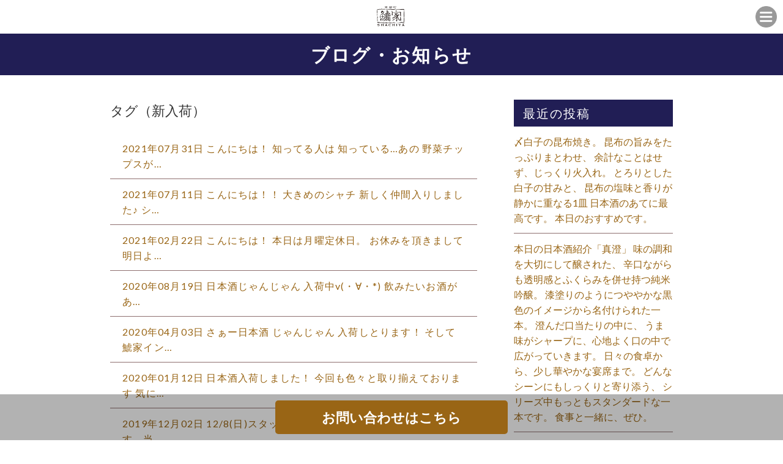

--- FILE ---
content_type: text/html; charset=UTF-8
request_url: https://shachiya.jp/tag/%E6%96%B0%E5%85%A5%E8%8D%B7/
body_size: 9442
content:
<!DOCTYPE html>
<!--[if IE 7]>
<html class="ie ie7" lang="ja">
<![endif]-->
<!--[if IE 8]>
<html class="ie ie8" lang="ja">
<![endif]-->
<!--[if !(IE 7) | !(IE 8)  ]><!-->
<html lang="ja">
<!--<![endif]-->
<head prefix="og: http://ogp.me/ns# fb: http://ogp.me/ns/fb# article: http://ogp.me/ns/article#">
<!-- Global site tag (gtag.js) - Google Analytics -->
<script async src="https://www.googletagmanager.com/gtag/js?id=UA-175799732-1"></script>
<script>
  window.dataLayer = window.dataLayer || [];
  function gtag(){dataLayer.push(arguments);}
  gtag('js', new Date());

  gtag('config', 'UA-175799732-1');
</script>


<meta charset="UTF-8">
<meta name="viewport" content="width=device-width, initial-scale=1">
<title>新入荷 | 鯱家</title>

<meta name="keywords" content="" />
<meta name="description" content="スタッフがこだわり厳選に厳選した小田原などの漁港直送の鮮魚は毎日ネタが変わるほど新鮮です。クラフトビールをはじめ珍しい日本酒も数多く揃えてます。毎日変わる新鮮な料理と様々なお酒で「いつも同じ、だけど、いつも違う」をコンセプトに皆さんのご来店をお待ちしてます。">

<link rel="profile" href="">
<link rel="pingback" href="https://shachiya.jp/wp/xmlrpc.php">
<!--[if lt IE 9]>
<script src="https://shachiya.jp/wp/wp-content/themes/locals/js/html5.js"></script>
<![endif]-->

<meta property="og:locale" content="">
<meta property="fb:app_id" content="" />
<meta property="og:title" content="">
<meta property="og:type" content="">
<meta property="og:url" content="">
<meta property="og:image" content="">
<meta property="og:site_name" content="">
<meta property="og:image:alt" content="">
<meta property="og:description" content="" />

<meta name="thumbnail" content="" />

<link rel="stylesheet" media="all" href="https://shachiya.jp/wp/wp-content/themes/locals/css/reset.css" />

<!-- bxSlider CSS file -->
<!-- jQuery library (served from Google) -->
<script src="//ajax.googleapis.com/ajax/libs/jquery/1.8.2/jquery.min.js"></script>
<script src="https://shachiya.jp/wp/wp-content/themes/locals/js/main.js"></script>

<!-- bxSlider Javascript file -->
<link rel="shortcut icon" href="">

<meta name="thumbnail" content="" />
<meta itemprop="image" content="">
<link href="https://fonts.googleapis.com/css?family=Lato:100,300,400,700,900" rel="stylesheet"> 
<link href='https://fonts.googleapis.com/css?family=Raleway:400,400i,300,300i,500,500i,700,700i,600,600i' rel='stylesheet' type='text/css'>
<!-- Global site tag (gtag.js) - Google Analytics -->
<script async src="https://www.googletagmanager.com/gtag/js?id=UA-175799732-1"></script>
<script>
    window.dataLayer = window.dataLayer || [];
    function gtag() {
        dataLayer.push(arguments);
    }
    gtag('js', new Date());

    gtag('config', 'UA-175799732-1', { 'anonymize_ip': false } );
</script>
<meta name='robots' content='max-image-preview:large' />
<link rel='dns-prefetch' href='//fonts.googleapis.com' />
<link rel='dns-prefetch' href='//s.w.org' />
<link rel="alternate" type="application/rss+xml" title="鯱家 &raquo; フィード" href="https://shachiya.jp/feed/" />
<link rel="alternate" type="application/rss+xml" title="鯱家 &raquo; コメントフィード" href="https://shachiya.jp/comments/feed/" />
<link rel="alternate" type="application/rss+xml" title="鯱家 &raquo; 新入荷 タグのフィード" href="https://shachiya.jp/tag/%e6%96%b0%e5%85%a5%e8%8d%b7/feed/" />
		<script type="text/javascript">
			window._wpemojiSettings = {"baseUrl":"https:\/\/s.w.org\/images\/core\/emoji\/13.1.0\/72x72\/","ext":".png","svgUrl":"https:\/\/s.w.org\/images\/core\/emoji\/13.1.0\/svg\/","svgExt":".svg","source":{"concatemoji":"https:\/\/shachiya.jp\/wp\/wp-includes\/js\/wp-emoji-release.min.js?ver=5.8.12"}};
			!function(e,a,t){var n,r,o,i=a.createElement("canvas"),p=i.getContext&&i.getContext("2d");function s(e,t){var a=String.fromCharCode;p.clearRect(0,0,i.width,i.height),p.fillText(a.apply(this,e),0,0);e=i.toDataURL();return p.clearRect(0,0,i.width,i.height),p.fillText(a.apply(this,t),0,0),e===i.toDataURL()}function c(e){var t=a.createElement("script");t.src=e,t.defer=t.type="text/javascript",a.getElementsByTagName("head")[0].appendChild(t)}for(o=Array("flag","emoji"),t.supports={everything:!0,everythingExceptFlag:!0},r=0;r<o.length;r++)t.supports[o[r]]=function(e){if(!p||!p.fillText)return!1;switch(p.textBaseline="top",p.font="600 32px Arial",e){case"flag":return s([127987,65039,8205,9895,65039],[127987,65039,8203,9895,65039])?!1:!s([55356,56826,55356,56819],[55356,56826,8203,55356,56819])&&!s([55356,57332,56128,56423,56128,56418,56128,56421,56128,56430,56128,56423,56128,56447],[55356,57332,8203,56128,56423,8203,56128,56418,8203,56128,56421,8203,56128,56430,8203,56128,56423,8203,56128,56447]);case"emoji":return!s([10084,65039,8205,55357,56613],[10084,65039,8203,55357,56613])}return!1}(o[r]),t.supports.everything=t.supports.everything&&t.supports[o[r]],"flag"!==o[r]&&(t.supports.everythingExceptFlag=t.supports.everythingExceptFlag&&t.supports[o[r]]);t.supports.everythingExceptFlag=t.supports.everythingExceptFlag&&!t.supports.flag,t.DOMReady=!1,t.readyCallback=function(){t.DOMReady=!0},t.supports.everything||(n=function(){t.readyCallback()},a.addEventListener?(a.addEventListener("DOMContentLoaded",n,!1),e.addEventListener("load",n,!1)):(e.attachEvent("onload",n),a.attachEvent("onreadystatechange",function(){"complete"===a.readyState&&t.readyCallback()})),(n=t.source||{}).concatemoji?c(n.concatemoji):n.wpemoji&&n.twemoji&&(c(n.twemoji),c(n.wpemoji)))}(window,document,window._wpemojiSettings);
		</script>
		<style type="text/css">
img.wp-smiley,
img.emoji {
	display: inline !important;
	border: none !important;
	box-shadow: none !important;
	height: 1em !important;
	width: 1em !important;
	margin: 0 .07em !important;
	vertical-align: -0.1em !important;
	background: none !important;
	padding: 0 !important;
}
</style>
	<link rel='stylesheet' id='igp-carousel-style-css'  href='https://shachiya.jp/wp/wp-content/plugins/instagrate-pro/assets/css/carousel.css?ver=1.10' type='text/css' media='all' />
<link rel='stylesheet' id='igp-slick-style-css'  href='https://shachiya.jp/wp/wp-content/plugins/instagrate-pro/assets/lib/slick/slick.css?ver=1.10' type='text/css' media='all' />
<link rel='stylesheet' id='igp-slick-style-theme-css'  href='https://shachiya.jp/wp/wp-content/plugins/instagrate-pro/assets/lib/slick/slick-theme.css?ver=1.10' type='text/css' media='all' />
<link rel='stylesheet' id='wp-block-library-css'  href='https://shachiya.jp/wp/wp-includes/css/dist/block-library/style.min.css?ver=5.8.12' type='text/css' media='all' />
<link rel='stylesheet' id='contact-form-7-css'  href='https://shachiya.jp/wp/wp-content/plugins/contact-form-7/includes/css/styles.css?ver=5.4.2' type='text/css' media='all' />
<link rel='stylesheet' id='twentythirteen-fonts-css'  href='//fonts.googleapis.com/css?family=Source+Sans+Pro%3A300%2C400%2C700%2C300italic%2C400italic%2C700italic%7CBitter%3A400%2C700&#038;subset=latin%2Clatin-ext' type='text/css' media='all' />
<link rel='stylesheet' id='genericons-css'  href='https://shachiya.jp/wp/wp-content/themes/locals/fonts/genericons.css?ver=2.09' type='text/css' media='all' />
<link rel='stylesheet' id='twentythirteen-style-css'  href='https://shachiya.jp/wp/wp-content/themes/locals/style.css?ver=2013-07-18' type='text/css' media='all' />
<!--[if lt IE 9]>
<link rel='stylesheet' id='twentythirteen-ie-css'  href='https://shachiya.jp/wp/wp-content/themes/locals/css/ie.css?ver=2013-07-18' type='text/css' media='all' />
<![endif]-->
<script type='text/javascript' src='https://shachiya.jp/wp/wp-includes/js/jquery/jquery.min.js?ver=3.6.0' id='jquery-core-js'></script>
<script type='text/javascript' src='https://shachiya.jp/wp/wp-includes/js/jquery/jquery-migrate.min.js?ver=3.3.2' id='jquery-migrate-js'></script>
<script type='text/javascript' src='https://shachiya.jp/wp/wp-content/plugins/instagrate-pro/assets/js/lib/slick/slick.min.js?ver=1.10' id='igp-slick-js'></script>
<script type='text/javascript' src='https://shachiya.jp/wp/wp-content/plugins/instagrate-pro/assets/js/carousel.min.js?ver=1.10' id='igp-carousel-js'></script>
<script type='text/javascript' id='ga_events_main_script-js-extra'>
/* <![CDATA[ */
var ga_options = {"link_clicks_delay":"120","gtm":"0","anonymizeip":"0","advanced":"0","snippet_type":"gst","tracking_id":"UA-175799732-1","gtm_id":"","domain":"","scroll_elements":[],"click_elements":[{"name":"conversion","type":"class","category":"event","action":"click","label":"contact","value":"1","bounce":"true"}],"download_tracking_type":["pdf","mp3","pptx","docx"],"force_snippet":"none"};
var gaePlaceholders = {"is_front_page":"","page_title":"\u3053\u3093\u306b\u3061\u306f\uff01 \u77e5\u3063\u3066\u308b\u4eba\u306f \u77e5\u3063\u3066\u3044\u308b\u2026\u3042\u306e \u91ce\u83dc\u30c1\u30c3\u30d7\u30b9\u304c \u9650\u5b9a\u3067\u5fa9\u6d3b\u3057\u307e\u3057\u305f\uff01 \u30fb\u3055\u3064\u307e\u3044\u3082 \u30fb\u30b4\u30fc\u30e4 \u30fb\u306b\u3093\u3058\u3093 \u30fb\u30d0\u30bf\u30fc\u30ca\u30c3\u30c4 \u30fb\u3058\u3083\u304c\u3044\u3082 \u2026\u5165\u308a\u3068\u306a\u3063\u3066\u307e\u3059 \u305c\u3072\u53ec\u3057\u4e0a\u304c\u3063\u3066 \u307f\u3066\u4e0b\u3055\u3044\u307e\u305b\u266a \u305d\u3057\u3066\u65e5\u672c\u9152\u3082 \u5145\u5b9f\u3057\u3066\u304a\u308a\u307e\u3059\u306e\u3067 \u5b9c\u3057\u304f\u304a\u9858\u3044\u81f4\u3057\u307e\u3059\u3002 \u305d\u308c\u3067\u306f\u672c\u65e5\u3082 \u5143\u6c17\u306b\u3044\u304d\u307e\u3057\u3087\u30fc\u266a \u30fb \u30fb"};
/* ]]> */
</script>
<script type='text/javascript' src='https://shachiya.jp/wp/wp-content/plugins/wp-google-analytics-events/js/main.js?ver=1.0' id='ga_events_main_script-js'></script>
<link rel="https://api.w.org/" href="https://shachiya.jp/wp-json/" /><link rel="alternate" type="application/json" href="https://shachiya.jp/wp-json/wp/v2/tags/375" /><link rel="EditURI" type="application/rsd+xml" title="RSD" href="https://shachiya.jp/wp/xmlrpc.php?rsd" />
<link rel="wlwmanifest" type="application/wlwmanifest+xml" href="https://shachiya.jp/wp/wp-includes/wlwmanifest.xml" /> 
<meta name="generator" content="WordPress 5.8.12" />
<style type="text/css">
body { background-color: #ffffff;color: #333333; }
a { color: #996515; }
a:hover { color: #211e55; }
h2.entry-title{ background-color: #211e55;color: #ffffff; }
h2.title-01,
h2.title-02,
#tertiary p.widget-title{ background-color: #211e55;color: #ffffff; }
header.header { background-color: #ffffff; }
header ul.header-menu-list li a { background-color: #090954;color: #ffffff; }
header ul.header-menu-list li a:hover,
header ul.header-menu-list li.current a { background-color: #090954; }
footer{background-color: #211e55;}
footer ul.footer-menu-list li a { color: #ffffff; }
.copyright p { background-color: #0a0808; }
#tertiary ul li { border-bottom: 1px solid #8e6f6f; }
section.blog ul li, section.regular-pages .blog-page ul li{border-bottom: 1px solid #8e6f6f;}
section.blog ul li a span.cat, section.regular-pages .blog-page ul li a span.cat{ color: #ffffff;background-color: #81d742; }
a.btn-orange { color: #ffffff;background-color: #996515; }
header .header-menu-container{ background-color: #090954; }
.top-sp-static-btn a { color: #ffffff;background-color: #996515; }
</style>
	<style type="text/css" id="twentythirteen-header-css">
			.site-title,
		.site-description {
			color: #ffffff;
		}
		</style>
	<link rel="icon" href="https://shachiya.jp/wp/wp-content/uploads/2020/07/鯱家ロゴ２-150x150.jpg" sizes="32x32" />
<link rel="icon" href="https://shachiya.jp/wp/wp-content/uploads/2020/07/鯱家ロゴ２.jpg" sizes="192x192" />
<link rel="apple-touch-icon" href="https://shachiya.jp/wp/wp-content/uploads/2020/07/鯱家ロゴ２.jpg" />
<meta name="msapplication-TileImage" content="https://shachiya.jp/wp/wp-content/uploads/2020/07/鯱家ロゴ２.jpg" />

  </head>
<body data-rsssl=1 class="archive tag tag-375 wp-custom-logo single-author">
	<div class="wrap">
		<header class="header clearfix" data-scroll-header>
			<p class="site-description"></p>
      <h1 class="logo">
        <a href="https://shachiya.jp/" class="custom-logo-link" rel="home"><img width="340" height="253" src="https://shachiya.jp/wp/wp-content/uploads/2020/07/鯱家ロゴ２.jpg" class="custom-logo" alt="鯱家" srcset="https://shachiya.jp/wp/wp-content/uploads/2020/07/鯱家ロゴ２.jpg 340w, https://shachiya.jp/wp/wp-content/uploads/2020/07/鯱家ロゴ２-300x223.jpg 300w" sizes="(max-width: 340px) 100vw, 340px" /></a>      </h1>
      <div class="header-menu-open-nav"></div>
       <!-- Global Nav -->
        <nav class="header-menu-container"><ul id="global-menu" class="header-menu-list"><li><a href="https://shachiya.jp/">TOP</a></li>
<li><a href="https://shachiya.jp/#contents1">Concept</a></li>
<li><a href="https://shachiya.jp/#contents2">MENU</a></li>
<li><a href="https://shachiya.jp/blog/">Blog</a></li>
<li><a href="/#map">Map</a></li>
<li><a href="https://shachiya.jp/recruit/">Recruit</a></li>
<li><a href="https://shachiya.jp/%e4%bc%9a%e7%a4%be%e7%90%86%e5%bf%b5/">オフィス鯱株式会社について</a></li>
</ul></nav>		</header>
    		<div id="contents" class="clearfix">

<div id="primary" class="content-area">
	<h2 class="entry-title">ブログ・お知らせ</h2>
  <section class="regular-pages">
    <div class="inner">
			<div class="wrapper clearfix">
														<div class="blog-page">
									<h3 class="blog-page-title">
										タグ（新入荷）									</h3>
			            <ul>

																					              <li>
			                <a href="https://shachiya.jp/%e3%81%93%e3%82%93%e3%81%ab%e3%81%a1%e3%81%af%ef%bc%81-%e7%9f%a5%e3%81%a3%e3%81%a6%e3%82%8b%e4%ba%ba%e3%81%af-%e7%9f%a5%e3%81%a3%e3%81%a6%e3%81%84%e3%82%8b%e3%81%82%e3%81%ae-%e9%87%8e/">2021年07月31日												こんにちは！ 知ってる人は 知っている…あの 野菜チップスが…</a>
			              </li>
													              <li>
			                <a href="https://shachiya.jp/%e3%81%93%e3%82%93%e3%81%ab%e3%81%a1%e3%81%af%ef%bc%81%ef%bc%81-%e5%a4%a7%e3%81%8d%e3%82%81%e3%81%ae%e3%82%b7%e3%83%a3%e3%83%81-%e6%96%b0%e3%81%97%e3%81%8f%e4%bb%b2%e9%96%93%e5%85%a5%e3%82%8a%e3%81%97/">2021年07月11日												こんにちは！！ 大きめのシャチ 新しく仲間入りしました♪ シ…</a>
			              </li>
													              <li>
			                <a href="https://shachiya.jp/%e3%81%93%e3%82%93%e3%81%ab%e3%81%a1%e3%81%af%ef%bc%81-%e6%9c%ac%e6%97%a5%e3%81%af%e6%9c%88%e6%9b%9c%e5%ae%9a%e4%bc%91%e6%97%a5%e3%80%82-%e3%81%8a%e4%bc%91%e3%81%bf%e3%82%92%e9%a0%82%e3%81%8d%e3%81%be/">2021年02月22日												こんにちは！ 本日は月曜定休日。 お休みを頂きまして 明日よ…</a>
			              </li>
													              <li>
			                <a href="https://shachiya.jp/%e6%97%a5%e6%9c%ac%e9%85%92%e3%81%98%e3%82%83%e3%82%93%e3%81%98%e3%82%83%e3%82%93-%e5%85%a5%e8%8d%b7%e4%b8%adv%e3%83%bb%e2%88%80%e3%83%bb-%e9%a3%b2%e3%81%bf%e3%81%9f%e3%81%84%e3%81%8a%e9%85%92/">2020年08月19日												日本酒じゃんじゃん 入荷中v(・∀・*) 飲みたいお酒が あ…</a>
			              </li>
													              <li>
			                <a href="https://shachiya.jp/%e3%81%95%e3%81%81%e3%83%bc%e6%97%a5%e6%9c%ac%e9%85%92-%e3%81%98%e3%82%83%e3%82%93%e3%81%98%e3%82%83%e3%82%93-%e5%85%a5%e8%8d%b7%e3%81%97%e3%81%a8%e3%82%8a%e3%81%be%e3%81%99%ef%bc%81-%e3%81%9d/">2020年04月03日												さぁー日本酒 じゃんじゃん 入荷しとります！ そして鯱家イン…</a>
			              </li>
													              <li>
			                <a href="https://shachiya.jp/%e6%97%a5%e6%9c%ac%e9%85%92%e5%85%a5%e8%8d%b7%e3%81%97%e3%81%be%e3%81%97%e3%81%9f%ef%bc%81-%e4%bb%8a%e5%9b%9e%e3%82%82%e8%89%b2%e3%80%85%e3%81%a8%e5%8f%96%e3%82%8a%e6%8f%83%e3%81%88%e3%81%a6%e3%81%8a/">2020年01月12日												日本酒入荷しました！ 今回も色々と取り揃えております️ 気に…</a>
			              </li>
													              <li>
			                <a href="https://shachiya.jp/12-8%e6%97%a5%e3%82%b9%e3%82%bf%e3%83%83%e3%83%95%e9%a4%a8%e6%9e%97%e9%a7%85%e4%bc%9d%e5%87%ba%e5%a0%b4%e3%81%ae%e7%82%ba%e3%80%81%e3%81%8a%e4%bc%91%e3%81%bf%e3%81%a8%e3%81%aa%e3%82%8a%e3%81%be/">2019年12月02日												12/8(日)スタッフ館林駅伝出場の為、お休みとなります。当…</a>
			              </li>
													              <li>
			                <a href="https://shachiya.jp/%e6%97%a5%e6%9c%ac%e9%85%92%e5%85%a5%e8%8d%b7%e3%81%97%e3%81%be%e3%81%97%e3%81%9f%ef%bc%81-%e4%bb%8a%e5%9b%9e%e3%82%82%e3%81%be%e3%81%9f%e8%89%b2%e3%80%85%e3%81%a8%e5%8f%96%e3%82%8a%e6%8f%83%e3%81%88/">2019年11月23日												日本酒入荷しました！ 今回もまた色々と取り揃えておりますので…</a>
			              </li>
													              <li>
			                <a href="https://shachiya.jp/%e6%97%a5%e6%9c%ac%e9%85%92%e3%81%98%e3%82%83%e3%82%93%e3%81%98%e3%82%83%e3%82%93-%e5%85%a5%e3%82%8c%e6%9b%bf%e3%82%8f%e3%82%8a%e3%81%be%e3%81%99%e3%82%88%e3%83%bc%e2%99%aa-%e6%b0%97%e3%81%ab%e3%81%aa/">2019年10月27日												日本酒じゃんじゃん 入れ替わりますよー♪ 気になる日本酒 あ…</a>
			              </li>
													              <li>
			                <a href="https://shachiya.jp/%e6%97%a5%e6%9c%ac%e9%85%92%e6%96%b0%e3%81%97%e3%81%8f%e5%85%a5%e8%8d%b7%e3%81%97%e3%81%be%e3%81%97%e3%81%9f%ef%bc%81-%e3%81%8a%e6%b0%97%e3%81%ab%e5%85%a5%e3%82%8a%e3%81%a0%e3%81%a3%e3%81%9f%e3%82%8a/">2019年10月16日												日本酒新しく入荷しました！ お気に入りだったり気になる日本酒…</a>
			              </li>
																			</ul>
										<nav class="navigation paging-navigation" role="navigation">
		<h2 class="screen-reader-text">Posts navigation</h2>
		<div class="nav-links">

						<div class="nav-previous"><a href="https://shachiya.jp/tag/%E6%96%B0%E5%85%A5%E8%8D%B7/page/2/" >前へ</a></div>
			
			
		</div><!-- .nav-links -->
	</nav><!-- .navigation -->
	
								            </div>
			            	<div id="tertiary" class="sidebar-container" role="complementary">
		<div class="sidebar-inner">
			<div id="myfeed"></div>
			<div class="widget-area">
				
		<aside id="recent-posts-2" class="widget widget_recent_entries">
		<p class="widget-title">最近の投稿</p>
		<ul>
											<li>
					<a href="https://shachiya.jp/%e3%80%86%e7%99%bd%e5%ad%90%e3%81%ae%e6%98%86%e5%b8%83%e7%84%bc%e3%81%8d%e3%80%82-%e6%98%86%e5%b8%83%e3%81%ae%e6%97%a8%e3%81%bf%e3%82%92%e3%81%9f%e3%81%a3%e3%81%b7%e3%82%8a%e3%81%be%e3%81%a8%e3%82%8f/">〆白子の昆布焼き。 昆布の旨みをたっぷりまとわせ、 余計なことはせず、じっくり火入れ。 とろりとした白子の甘みと、 昆布の塩味と香りが静かに重なる1皿 日本酒のあてに最高です。 本日のおすすめです。</a>
									</li>
											<li>
					<a href="https://shachiya.jp/%e6%9c%ac%e6%97%a5%e3%81%ae%e6%97%a5%e6%9c%ac%e9%85%92%e7%b4%b9%e4%bb%8b%e3%80%8c%e7%9c%9f%e6%be%84%e3%80%8d-%e5%91%b3%e3%81%ae%e8%aa%bf%e5%92%8c%e3%82%92%e5%a4%a7%e5%88%87%e3%81%ab%e3%81%97%e3%81%a6/">本日の日本酒紹介「真澄」 味の調和を大切にして醸された、 辛口ながらも透明感とふくらみを併せ持つ純米吟醸。 漆塗りのようにつややかな黒色のイメージから名付けられた一本。 澄んだ口当たりの中に、 うま味がシャープに、心地よく口の中で広がっていきます。 日々の食卓から、少し華やかな宴席まで。 どんなシーンにもしっくりと寄り添う、 シリーズ中もっともスタンダードな一本です。 食事と一緒に、ぜひ。</a>
									</li>
											<li>
					<a href="https://shachiya.jp/%e9%a6%99%e3%81%b0%e3%81%97%e3%81%8f%e7%84%bc%e3%81%8d%e4%b8%8a%e3%81%92%e3%81%9f%e9%b0%bb%e3%82%92%e3%80%81-%e3%81%b5%e3%81%a3%e3%81%8f%e3%82%89%e7%8e%89%e5%ad%90%e3%81%a8%e3%81%94%e9%a3%af%e3%81%a7/">香ばしく焼き上げた鰻を、 ふっくら玉子とご飯で巻き上げた鰻巻き。 一口ごとに広がる、 鰻の旨みと海苔の香り。 酒の肴にも、 食事の締めにもちょうどいい一本です。 海鮮まきもやりますのでぜひおつまみにどうぞ</a>
									</li>
											<li>
					<a href="https://shachiya.jp/%e3%83%92%e3%83%a9%e3%83%a1%e3%81%af%e7%81%ab%e5%85%a5%e3%82%8c%e3%81%8c%e3%81%99%e3%81%b9%e3%81%a6%e3%80%82-%e8%a1%a8%e9%9d%a2%e3%81%af%e3%83%91%e3%83%aa%e3%83%83%e3%81%a8%e3%80%81%e4%b8%ad%e3%81%af/">ヒラメは火入れがすべて。 表面はパリッと、中はしっとり。 バターをふんだんに使い優しくていねに焼き上げました。 下には旨味を含ませたクリームと和えたほうれん草ぜひ合わせて召し上がれ</a>
									</li>
											<li>
					<a href="https://shachiya.jp/%e6%9c%ac%e6%97%a5%e3%81%ae%e6%97%a5%e6%9c%ac%e9%85%92%e7%b4%b9%e4%bb%8b%e3%80%8c%e9%b3%b3%e5%87%b0%e9%87%91%e8%b3%9e%e3%80%8d-%e3%80%8c%e3%81%82%e3%82%8c%ef%bc%9f%e9%b3%b3%e5%87%b0%e7%be%8e%e7%94%b0/">本日の日本酒紹介「鳳凰金賞」 「あれ？鳳凰美田じゃなくて、鳳凰金賞？」 そう思った貴方。 そうです、そーなんです。鳳凰美田が誕生する前から小林酒造さんが使用していた歴史ある銘柄、それが鳳凰金賞。 髭文字に金賞の文字。実に昭和。ちょい古クサ。 でも一周まわって、このクラシック感が逆にかっこいい。 中味は日頃、鳳凰美田で培った技が詰め込まれるから酒質は折り紙つき。 中取り＆おりがらみの付加価値もつけて、ホリデー感もばっちり。 こちら二升半＝二升（ますます）と五合（ごうごう＝半升） 「益々（ますます）繁盛」「半升＝繁盛（はんじょう）」にかけて 縁起の良い祝い酒として親しまれてきました。 新年の運気上昇、願いを込めて一献</a>
									</li>
					</ul>

		</aside><aside id="archives-2" class="widget widget_archive"><p class="widget-title">アーカイブ</p>
			<ul>
					<li><a href='https://shachiya.jp/2026/01/'>2026年1月</a></li>
	<li><a href='https://shachiya.jp/2025/12/'>2025年12月</a></li>
	<li><a href='https://shachiya.jp/2025/11/'>2025年11月</a></li>
	<li><a href='https://shachiya.jp/2025/10/'>2025年10月</a></li>
	<li><a href='https://shachiya.jp/2025/09/'>2025年9月</a></li>
	<li><a href='https://shachiya.jp/2025/08/'>2025年8月</a></li>
	<li><a href='https://shachiya.jp/2025/07/'>2025年7月</a></li>
	<li><a href='https://shachiya.jp/2025/06/'>2025年6月</a></li>
	<li><a href='https://shachiya.jp/2025/05/'>2025年5月</a></li>
	<li><a href='https://shachiya.jp/2025/04/'>2025年4月</a></li>
	<li><a href='https://shachiya.jp/2025/03/'>2025年3月</a></li>
	<li><a href='https://shachiya.jp/2025/02/'>2025年2月</a></li>
	<li><a href='https://shachiya.jp/2025/01/'>2025年1月</a></li>
	<li><a href='https://shachiya.jp/2024/12/'>2024年12月</a></li>
	<li><a href='https://shachiya.jp/2024/11/'>2024年11月</a></li>
	<li><a href='https://shachiya.jp/2021/10/'>2021年10月</a></li>
	<li><a href='https://shachiya.jp/2021/09/'>2021年9月</a></li>
	<li><a href='https://shachiya.jp/2021/08/'>2021年8月</a></li>
	<li><a href='https://shachiya.jp/2021/07/'>2021年7月</a></li>
	<li><a href='https://shachiya.jp/2021/06/'>2021年6月</a></li>
	<li><a href='https://shachiya.jp/2021/05/'>2021年5月</a></li>
	<li><a href='https://shachiya.jp/2021/04/'>2021年4月</a></li>
	<li><a href='https://shachiya.jp/2021/03/'>2021年3月</a></li>
	<li><a href='https://shachiya.jp/2021/02/'>2021年2月</a></li>
	<li><a href='https://shachiya.jp/2021/01/'>2021年1月</a></li>
	<li><a href='https://shachiya.jp/2020/12/'>2020年12月</a></li>
	<li><a href='https://shachiya.jp/2020/11/'>2020年11月</a></li>
	<li><a href='https://shachiya.jp/2020/10/'>2020年10月</a></li>
	<li><a href='https://shachiya.jp/2020/09/'>2020年9月</a></li>
	<li><a href='https://shachiya.jp/2020/08/'>2020年8月</a></li>
	<li><a href='https://shachiya.jp/2020/07/'>2020年7月</a></li>
	<li><a href='https://shachiya.jp/2020/06/'>2020年6月</a></li>
	<li><a href='https://shachiya.jp/2020/05/'>2020年5月</a></li>
	<li><a href='https://shachiya.jp/2020/04/'>2020年4月</a></li>
	<li><a href='https://shachiya.jp/2020/03/'>2020年3月</a></li>
	<li><a href='https://shachiya.jp/2020/02/'>2020年2月</a></li>
	<li><a href='https://shachiya.jp/2020/01/'>2020年1月</a></li>
	<li><a href='https://shachiya.jp/2019/12/'>2019年12月</a></li>
	<li><a href='https://shachiya.jp/2019/11/'>2019年11月</a></li>
	<li><a href='https://shachiya.jp/2019/10/'>2019年10月</a></li>
	<li><a href='https://shachiya.jp/2019/09/'>2019年9月</a></li>
	<li><a href='https://shachiya.jp/2019/08/'>2019年8月</a></li>
	<li><a href='https://shachiya.jp/2019/07/'>2019年7月</a></li>
	<li><a href='https://shachiya.jp/2019/06/'>2019年6月</a></li>
	<li><a href='https://shachiya.jp/2019/05/'>2019年5月</a></li>
	<li><a href='https://shachiya.jp/2019/04/'>2019年4月</a></li>
	<li><a href='https://shachiya.jp/2019/03/'>2019年3月</a></li>
	<li><a href='https://shachiya.jp/2019/02/'>2019年2月</a></li>
			</ul>

			</aside>			</div><!-- .widget-area -->
		</div><!-- .sidebar-inner -->
	</div><!-- #tertiary -->
					</div>
				</div>
			</section>
		</div><!-- #primary -->

</div>
<!--/contents-->

<footer class="clearfix">
  <div class="inner clearfix">
		<!-- Footer Nav -->
		 <nav class="footer-menu-container"><ul id="footer-menu" class="footer-menu-list"><li><a href="https://shachiya.jp/recruit/">Recruit</a></li>
<li><a href="https://www.instagram.com/shachiya1587/">Instagram</a></li>
<li><a href="https://shachiya.jp/%e4%bc%9a%e7%a4%be%e7%90%86%e5%bf%b5/">オフィス鯱株式会社について</a></li>
</ul></nav>  </div>

</footer>
<div class="copyright">
  <p>Copyright (C) 鯱家. All Rights Reserved.</p>
</div>

<div class="top-sp-static-btn">
   <ul id="menu-%e8%bf%bd%e5%be%93%e3%83%9c%e3%82%bf%e3%83%b3" class=""><li class="conversion"><a href="tel:0276-51-5306">お問い合わせはこちら</a></li>
</ul></div>
</div>
<!--/wrap-->

<script type='text/javascript' src='https://shachiya.jp/wp/wp-includes/js/dist/vendor/regenerator-runtime.min.js?ver=0.13.7' id='regenerator-runtime-js'></script>
<script type='text/javascript' src='https://shachiya.jp/wp/wp-includes/js/dist/vendor/wp-polyfill.min.js?ver=3.15.0' id='wp-polyfill-js'></script>
<script type='text/javascript' id='contact-form-7-js-extra'>
/* <![CDATA[ */
var wpcf7 = {"api":{"root":"https:\/\/shachiya.jp\/wp-json\/","namespace":"contact-form-7\/v1"}};
/* ]]> */
</script>
<script type='text/javascript' src='https://shachiya.jp/wp/wp-content/plugins/contact-form-7/includes/js/index.js?ver=5.4.2' id='contact-form-7-js'></script>
<script type='text/javascript' src='https://shachiya.jp/wp/wp-includes/js/imagesloaded.min.js?ver=4.1.4' id='imagesloaded-js'></script>
<script type='text/javascript' src='https://shachiya.jp/wp/wp-includes/js/masonry.min.js?ver=4.2.2' id='masonry-js'></script>
<script type='text/javascript' src='https://shachiya.jp/wp/wp-includes/js/jquery/jquery.masonry.min.js?ver=3.1.2b' id='jquery-masonry-js'></script>
<script type='text/javascript' src='https://shachiya.jp/wp/wp-content/themes/locals/js/functions.js?ver=2014-03-18' id='twentythirteen-script-js'></script>
<script type='text/javascript' src='https://shachiya.jp/wp/wp-includes/js/wp-embed.min.js?ver=5.8.12' id='wp-embed-js'></script>
</body>
</html>


--- FILE ---
content_type: text/css
request_url: https://shachiya.jp/wp/wp-content/themes/locals/style.css?ver=2013-07-18
body_size: 5056
content:
/*
Theme Name: locals
Theme URI: http://wordpress.org/themes/twentythirteen
Author: the WordPress team
Author URI: http://wordpress.org/
Description: The 2013 theme for WordPress takes us back to the blog, featuring a full range of post formats, each displayed beautifully in their own unique way. Design details abound, starting with a vibrant color scheme and matching header images, beautiful typography and icons, and a flexible layout that looks great on any device, big or small.
Version: 1.1
License: GNU General Public License v2 or later
License URI: http://www.gnu.org/licenses/gpl-2.0.html
Tags: black, brown, orange, tan, white, yellow, light, one-column, two-columns, right-sidebar, fluid-layout, responsive-layout, custom-header, custom-menu, editor-style, featured-images, microformats, post-formats, rtl-language-support, sticky-post, translation-ready
Text Domain: twentythirteen

This theme, like WordPress, is licensed under the GPL.
Use it to make something cool, have fun, and share what you've learned with others.
*/

* {
  margin: 0;
  padding: 0;
  line-height: 1.6em;
  text-decoration: none;
  font-style: normal;
  box-sizing: border-box;
}

a {
  cursor: pointer;
  text-decoration: none;
  -webkit-transition: all 0.3s;
  transition: all 0.3s;
}

a:hover {
  text-decoration: underline;
}

img {
  border-style: none;
}

.clearfix:after {
  content: ".";
  display: block;
  clear: both;
  height: 0px;
  visibility: hidden;
  font-size: 0;
}

body,
.wrap {
  width: 100%;
  font-family: 'Noto Sans Japanese', 'Lato' , YuGothic, '游ゴシック',"ヒラギノ角ゴ Pro W3", "Hiragino Kaku Gothic Pro", "メイリオ", Meiryo, Osaka, "ＭＳ Ｐゴシック", "MS PGothic", sans-serif;
  animation: fadeIn 2s ease 0s 1 normal;
  -webkit-animation: fadeIn 2s ease 0s 1 normal;
}
.wrap {
overflow-x: hidden;
}

/*-- ヘッダー --*/
header {
  width: 100%;
		position: fixed;
		top: 0px;
		left: 0px;
		height: 55px;
		z-index: 999;
}
.home header{
  height: 0;
}
.home .logo,
span.categories-links,
span.tags-links{
  display:none;
}
a.custom-logo-link {
  display: inline-block;
  text-align: center;
    width: 100%;
}

header img.custom-logo {
      width: auto;
      height: 55px;
  		padding: 10px 0;
      margin: 0 auto;
    display: inline-block;
}
.home header img.custom-logo{
  display: none;
}

header p.site-description {
  text-align: center;
  font-size: 12px;
  font-weight: normal;
  line-height: 30px;
  line-height: 1.4em;
  padding: 10px 0;
	text-align: left;
  padding: 0;
  padding: 15px 20px 0 30px;
  display: none;
}
em{
  font-style: italic;
}

/* グローバルメニュー */
header ul.header-menu-list {
  display: block;
      overflow-y: hidden;
      position: absolute;
      top: 48vh;
      -webkit-transform: translateY(-40%);
      transform: translateY(-40%);
      width: 100%;
}

header ul.header-menu-list li {
  width: 100%;
  text-align: center;
  line-height: 1.6em;
  height: auto;
  font-size: 120%;
  display: block;
  padding: 0;
}

header ul.header-menu-list li a {
	text-decoration: none;
  width: 100%;
    color: #fff;
    display: inline-block;
    height: 50px;
    line-height: 50px;
    text-align: center;
    text-decoration: none;
    font-size: 18px;
    word-break: keep-all;
}
header ul.header-menu-list li a:hover{
}


header .header-menu-container {
  display: none;
  height: 100%;
  position: fixed;
  top: 0;
  left: 0;
  right: 0;
  bottom: 0;
  width: 100%;
  z-index: 99999;
}
header .header-menu-open-nav {
  background: url(/wp/wp-content/themes/locals/images/btn-hmberger2.png?2020) no-repeat;
  background-size: contain;
  width: 35px;
  height: 35px;
  position: fixed;
  top: 10px;
  right: 10px;
  z-index: 9999999999999999;
}

header .header-menu-open-nav.open {
  display: none;
  background: url(/wp/wp-content/themes/locals/images/btn-hmberger-close2.png) no-repeat;
  display: inline-block;
  background-size: contain;
}

/* スライダー */
#meta-slider-sp {
	display: none;
}

/*-- contents --*/
#contents {
  width: 100%;
  margin: 0 auto;
}

#contents strong {
  font-weight: bold;
}

img {
  width: 100%;
  height: auto;
}

p.googlemap {
  margin: 20px 0 0 0;
}

#contents section {
  margin-bottom: 60px;
  text-align: center;
  width: 960px;
  margin-left: auto;
  margin-right: auto;
  padding: 0 20px;
}

section p {
  text-align: center;
}

.copyright p {
  font-size: 10px;
  text-align: center;
  color: #fff;
  line-height: 55px;
  background: #3f2918;
  margin-bottom: 74px;
}

/* フッター */
footer{
  background: #3b1100;
}
footer .inner {
  width: 1000px;
  padding: 0 20px;
  margin: 0 auto;
}

footer ul.footer-menu-list {
	display: -webkit-flex;
  display: flex;
  -webkit-justify-content: center;
  justify-content: center;
  -webkit-align-items: center;
  align-items: center;
  width: 100%;
}

footer ul.footer-menu-list li {
	display: -webkit-flex;
  display: flex;
  -webkit-justify-content: center;
  justify-content: center;
  -webkit-align-items: center;
  align-items: center;
  flex-grow: 1;
  width: 50%;
	height: 40px;
  line-height: 1.5;
  font-size: 14px;
}
footer ul.footer-menu-list li a{
display: block;
}

footer .inner2 {
  width: 1000px;
  padding: 0 20px;
  margin: 0 auto;
}
footer p.ftr-address {
  width: 100%;
  display: block;
  text-align: center;
  padding: 0;
  color: #fff !important;
  clear: both;
  font-size: 16px;
  letter-spacing: 0.075em;
  line-height: 2em;
  margin-bottom: 30px;
}


h2.title {
  font-size: 30px;
  padding: 10px 0;
  line-height: 1.6em;
  text-align: center;
  margin-bottom: 15px;
}

h2.title-01,
h2.title-02{
    color: #fff;
    font-size: 1.9rem;
    padding: 10px 0;
    line-height: 1.6em;
    text-align: center;
    margin-bottom: 40px;
}


h2.entry-title {
  font-size: 1.9rem;
  font-weight: bold;
  letter-spacing: 0.075em;
  text-align: center;
  padding: 10px 0;
  margin-bottom: 40px;
  margin-top: 55px;
}

.home h2.entry-title {
  margin-top: 0;
}
.home h2.entry-title{
  display: none;
}


.top-sp-menu,
.top-sp-static-btn {
  display: none;
}

#tertiary {
  float: right;
  width: 260px;
  margin: 0;
}

#contents section {
    margin-bottom: 60px;
    width: 960px;
    margin-left: auto;
    margin-right: auto;
    padding: 0 20px;
    font-size: 1.0rem;
    line-height: 2.0rem;
}
#contents section pre,
#contents section p {
    font-size: 117%;
    line-height: 2.57;
    letter-spacing: 0.1em;
}

#contents section h1,
#contents section h2,
#contents section h3,
#contents section h4,
#contents section h5,
#contents section h6{
  font-weight: normal;
  margin-bottom: 20px;
}
#contents section h1{
font-size: 1.8rem;
}
#contents section h2{
font-size: 1.6rem;
}
#contents section h3{
font-size: 1.4rem;
}
#contents section h4{
font-size: 1.3rem;
}
#contents section h5{
font-size: 1.2rem;
}
#contents section h6{
font-size: 1.1rem;
}
#contents section img{
margin-bottom: 20px;
}
#contents section ul,
#contents section ol{
  	margin-left: 1.6rem;
    margin-top: 20px;
    margin-bottom: 20px;
}
blockquote {
    position: relative;
    padding: 40px 15px 8px 15px;
    box-sizing: border-box;
    font-style: italic;
    background: #efefef;
    color: #555;
}
blockquote:before{
    display: inline-block;
    position: absolute;
    top: 5px;
    left: 3px;
    content: "“";
    font-family: sans-serif;
    color: #cfcfcf;
    font-size: 90px;
    line-height: 1;
}
blockquote p {
    padding: 0;
    margin: 10px 0;
    line-height: 1.7;
}

blockquote cite {
    display: block;
    text-align: right;
    color: #888888;
    font-size: 0.9em;
}

.metaslider .flex-control-nav{
  bottom: 15px !important;
}

.nav-previous{
  float: left;
}

.nav-next{
  text-align: right;
}
.slick-dotted.slick-slider{
  margin-bottom: 0 !important;
}
.nav-links{
  margin-top: 30px !important;
}
section.insta-blog ul,
section.blog ul,
section.regular-pages .blog-page ul {
    margin-bottom: 30px;
    list-style: none;
    margin-left: 0 !important;
}
section.insta-blog ul li,
section.blog ul li,
section.regular-pages .blog-page ul li {
    padding: 12px 20px;
}
section.insta-blog ul li a,
section.blog ul li a,
section.regular-pages .blog-page ul li a {
    font-size: 16px;
    letter-spacing: 0.075em;
    padding: 0;
    display: inline-block;
}
section.blog ul li a span.cat,
section.regular-pages .blog-page ul li a span.cat {
    color: white;
    padding: 2px 10px;
    display: inline-block;
    margin: 0 10px;
    border-radius: 5px;
    font-size: 13px;
}
section.regular-pages .blog-page ul li a span.cat,
section.blog ul li a span.cat{
  display: none !important;
}

.single article,
.page-id-1296 .blog-page,
.archive .blog-page,
.single .blog-page {
    float: left;
    width: 600px;
    margin: 0 0 40px;
}

.top-sp-static-btn {
    position: fixed;
    bottom: 0;
    width: 100%;
    padding: 10px;
    display: inline-block;
    z-index: 99;
    height: 75px;
    background-color:rgba(0,0,0,0.3);
}
.top-sp-static-btn li{
  list-style: none;
}

#contents section#map{
  width: 100%;
  padding: 0;
  margin-bottom: 0;
}
#contents section#map iframe{
  width: 100%;
  height: 400px;
}

.top-sp-static-btn a{
  background: #57b62f;
  color: #fff;
  border-radius: 5px;
  padding: 10px;
  text-align: center;
  display: block;
  margin-left: auto;
  margin-right: auto;
    width: 380px;
    font-weight: bold;
    font-size: 22px;
    line-height: 35px;
}
.top-sp-static-btn a:hover{
  text-decoration: none;
  color:#fff;
  opacity: 0.6;
}

section.regular-pages .blog-page ul.slick-dots li{
  padding: 0 !important;
  border:none !important;
  margin: 0 !important;
}

#contents section .blog-page .entry-content p{
  text-align: left;
}
#tertiary p.widget-title {
    font-size: 20px;
    padding: 10px 15px;
    line-height: 24px;
    margin-bottom: 0;
    text-align: left;
}

#tertiary {
    float: right;
    width: 260px;
    margin: 0;
}
#tertiary ul,
#contents section #tertiary ul{
    list-style: none;
    margin-left: 0;
    margin-bottom: 0;
    margin-top: 0;
}
#contents section.regular-pages .blog-page ul{
margin-left: 0;
margin-top: 0;
}
#tertiary ul li {
    padding: 12px 0;
}

a.btn-orange {
    padding: 10px 40px;
    font-size: 18px;
    letter-spacing: 0.075em;
    border-radius: 100px;
}
.clearfix:after {
    content: ".";
    display: block;
    clear: both;
    height: 0px;
    visibility: hidden;
    font-size: 0;
}
img {
    width: 100%;
    height: auto;
}
.mb30{
  margin-bottom: 30px;
}
	#contents {
  }
  #contents section h2.screen-reader-text,
  span.author{
    display: none;
  }
  .entry-meta-1{
    margin-bottom: 20px;
    font-size: 0.8rem;
  }
  .entry-meta-1 span{
    margin-right: 10px;
  }

.information_block_wrap{
	vertical-align:top;
	margin-bottom:40px;
}

.information_block_left{
	width:48%;
	float:left;
	margin-right:4%;
	margin-bottom:20px;
}

.information_block_right{
	width:48%;
	float:right;
	margin-bottom:20px;
}

.information_block_wrap_menu{
	padding-top:20px;
}

.information_block_wrap_menu .information_block_left,
.information_block_wrap_menu .information_block_right_menu{
	margin-bottom:0 !important;
}

.information_block_right_menu{
	width:48%;
	float:right;
	margin-bottom:20px;
	vertical-align: middle;
}

#common_nav ul{
	margin-top:51px !important;
}

#common_nav ul li {
	display: inline-block;
	vertical-align: top;
	font-size: 107%;
	line-height: 1;
	letter-spacing: 0.16em;
	font-family: 'Raleway', sans-serif;
	font-style: italic;
	font-weight: 300;
	border-left: 1px solid #cccccc;
}

#common_nav ul li a {
	position: relative;
	display: block;
	padding: 0 30px;
	color: #000000;
}

#common_nav ul li:first-child{
	border-left:none;
}

#common_nav ul li:first-child a{
	padding-left:0;
}

#common_nav ul li:last-child a{
	padding-right:0;
}


.information_block_wrap_food{
	width:66%;
	margin:auto;
	vertical-align:top;
	margin-bottom:40px
}

.information_block_menuleft{
	width:32%;
	float:left;
	margin-right:2%;
	margin-bottom:20px;
}

.information_block_menucenter{
	width:32%;
	float:left;
	margin-right:2%;
	margin-bottom:20px;
}

.information_block_menuright{
	width:32%;
	float:right;
	margin-bottom:20px;
}

.information_block_menuleft2{
	width:48.5%;
	float:left;
	margin-right:3%;
	margin-bottom:20px
}

.information_block_menuright2{
	width:48.5%;
	float:right;
	margin-bottom:20px

}


.foodmenu img{
	margin-bottom:11px !important;
}

.information_block_menuleft,
.information_block_menucenter,
.information_block_menuright,
.information_block_menuleft2,
.information_block_menuright2{
	text-align:center;
}

.flex-direction-nav .flex-next{
  right: 10px !important;
}
.flex-prev{
  left: 10px !important;
}
.blog ul{
  margin-bottom: 20px;
}
.insta-blog{
  margin-bottom: 20px;
}
.insta-blog ul{
border-left: 2.5px solid #fff;
border-right: 2.5px solid #fff;
}
.insta-blog ul li{
  width: 12.5%;
  float: left;
  height: auto;
  list-style: none;
  position: relative;
  overflow: hidden;
  border-left: 2.5px solid #fff;
  border-right: 2.5px solid #fff;
  box-sizing: border-box;
}
.insta-blog ul li:before {
        content: "";
        display: block;
        padding-top: 100%;
}
.insta-blog ul li a{
  position: absolute;
          top: 0;
          left: 0;
          bottom: 0;
          right: 0;
          text-align: center;
}
.insta-blog.sp{
  display: none;
}
.insta-blog ul li img {
    width: 100%;
    height: 100%;
    object-fit: cover; /* この一行を追加するだけ！ */
}

@media (max-width: 999px) {
  header img.custom-logo {
  }

  header p {
    padding: 10px 10px 0;
  }

  header ul.header-menu-list li {
    font-size: 14px;
  }

  footer .inner {
    width: 100%;
    padding: 0 10px;
  }
}

@media (max-width: 959px) {
/* ヘッダー */

	header {
	}
  .home header {
    background: none !important;
}
	header .header-menu-open-nav {
	}

	header p {
		display: none;
	}

	header img.custom-logo {
		width: auto;
	}


	#meta-slider-pc {
		display: none;
	}

	#meta-slider-sp {
		display: block;
		margin-top: 0;
	}

/* コンテンツ */

	#contents {
    width: 100%;
    padding-top: 55px;
  }
  .home #contents {
      padding-top: 0 ;
    }

  #contents section {
		width: 100%;
    margin-bottom: 20px;
  }

.page-id-1296 .blog-page,
.single article,
.archive .blog-page,
.single .blog-page{
  width: 100%;
  float: none;
}
.blog-page-links{
  margin-bottom: 40px;
}
	.footer-menu-list {
		width: 100%;
		-webkit-box-orient: vertical;
  	-webkit-box-direction: normal;
  	-ms-flex-direction: column;
  	flex-direction: column;
	}
  h2.title-01,
  h2.title-02 {
    padding: 5px 20px;
    margin-bottom: 20px;
  }

  h2.entry-title {
    font-size: 160%;
    padding: 7px 0;
    margin-top: 0;
  }

  .top-sp-menu {
    width: 100%;
    padding: 10px;
    background: #ffead1;
    display: block;
  }

  .page .top-sp-menu {
    padding: 5px;
  }

  .top-sp-menu img {
    width: 100%;
    height: auto;
  }

  #tertiary {
    float: none;
    width: 100%;
    margin: 0;
  }
  #tertiary p.widget-title{
    margin-bottom: 0;
  }

.information_block_wrap.foodmenu{
	margin-bottom:0px;
}



.insta-blog{
  display: none;
}

.insta-blog.sp{
  display: block !important;
}
.insta-blog ul li{
  width: 25%;
  float: left;
  height: auto;
  list-style: none;
}
}

@media (max-width: 639px) {

	.information_block_left,
	.information_block_right,
	.information_block_menuleft,
	.information_block_menucenter,
	.information_block_menuright,
	.information_block_menuleft2,
	.information_block_menuright2{
		width:100%;
		float:auto;
		margin:auto;
		margin-bottom:20px !important;

	}

	.information_block_wrap_food{
	width:100%;
	margin-bottom:40px
}

	.information_block_wrap_menu{
	display:none;
}
.top-sp-static-btn a{
  width: 100%;
}

}

.full{
	 width:100vw;
	 position: relative;
	 left: 50%;
	 right: 50%;
	 margin-left: -50vw;
	 margin-right: -50vw;
 }

.full img{
	 max-width:100vw;
	 width:100vw;
}

.information_block_left img{
	width:185px !important;
	margin-left:auto;
	margin-right:auto;
	margin-bottom:0 !important;
	display:block;
}

/* テーブル */
table {
  border-collapse: collapse;
  width: 100%;
  overflow-x: scroll;
}

table th, table td {
  border: solid 1px #999999;
  font-size: 18px;
  padding: 20px;
  vertical-align:middle;
}
table.company th{
  width: 25%;
}
table.company td{
  width: 75%;
}